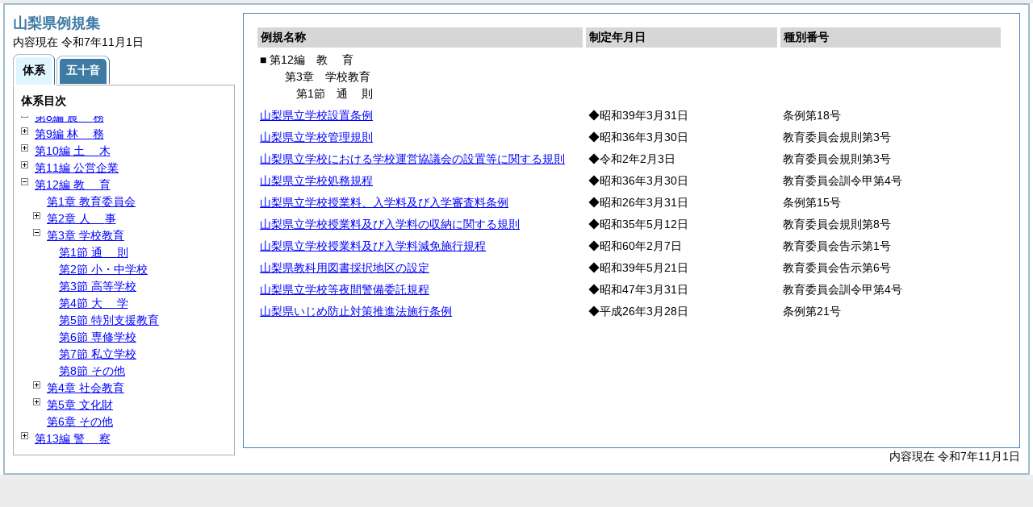

--- FILE ---
content_type: text/html; charset=none
request_url: http://www.pref.yamanashi.jp/somu/shigaku/reiki/reiki_taikei/r_taikei_13_03_01.html
body_size: 39431
content:
<?xml version="1.0" encoding="UTF-8"?>
<!DOCTYPE html PUBLIC "-//W3C//DTD XHTML 1.0 Transitional//EN" "http://www.w3.org/TR/xhtml1/DTD/xhtml1-transitional.dtd">
<html xmlns="http://www.w3.org/1999/xhtml" xml:lang="ja" lang="ja" dir="ltr">
<head>
<meta http-equiv="Content-Type" content="text/html; charset=UTF-8" />
<meta http-equiv="Content-Language" content="ja" />
<meta http-equiv="Content-Style-Type" content="text/css" />
<meta http-equiv="Content-Script-Type" content="text/javascript" />
<meta name="ROBOTS" content="NOARCHIVE" />
<title>Reiki-Base ã‚¤ãƒ³ã‚¿ãƒ¼ãƒãƒƒãƒˆç‰ˆã€€ä½“ç³»ç›®æ¬¡æ¤œç´¢</title>
<meta name="author" content="æ ªå¼ä¼šç¤¾ãŽã‚‡ã†ã›ã„" />
<meta name="copyright" content="(C) GYOSEI Corporation." />
<link rel="stylesheet" type="text/css" href="../css/reset.css" />
<link rel="stylesheet" type="text/css" href="../css/base.css" />
<link rel="stylesheet" type="text/css" href="../css/layout-master.css" />
<link rel="stylesheet" type="text/css" href="../css/module01.css" />
<link rel="stylesheet" type="text/css" href="../css/layout-master_htmlcreate.css" />
<script type="text/javascript" src="../js/webkit.scrollabletable_ie8.js" charset="UTF-8"></script>
<script type="text/javascript" src="../js/jquery.js" charset="UTF-8"></script>
<script type="text/javascript" src="../js/jquery-dimensions.js" charset="UTF-8"></script>
<script type="text/javascript" src="../js/jquery-tooltip.js" charset="UTF-8"></script>
<script type="text/javascript" src="../js/jquery.scrollTo-min.js" charset="UTF-8"></script>
<script type="text/javascript" src="../js/yuga.js" charset="UTF-8"></script>
<script type="text/javascript" src="../js/htmlcreate_taikei_init.js" charset="UTF-8"></script>
<script type="text/javascript" src="../js/ipad.js" charset="UTF-8"></script>
<script type="text/javascript">
iPadLoadStyle("../css/ipad.css");
</script>
<link rel="index contents" href="../reiki_menu.html" title="ãƒ¡ã‚¤ãƒ³ãƒ¡ãƒ‹ãƒ¥ãƒ¼" /><!-- ã€+æ³¨+ã€‘hrefå±žæ€§ã¸ã¯ãƒ¡ã‚¤ãƒ³ãƒ¡ãƒ‹ãƒ¥ãƒ¼ã¸ã®ãƒ‘ã‚¹ã‚’è¨˜è¿° -->
</head>

<body id="gyosei_reikibase" class="internet">
<div id="wrapper">

<div id="container-area">
<div id="container">
<div id="container-inner" class="clearfix">

<div class="section-lv1" id="primary"><div id="primaryInner">
<table class="scrollableA01" id="scrollable01">
<col width="44%" />
<col width="26%" />
<col width="30%" />
<thead>
<tr class="table-headings">
<th>ä¾‹è¦åç§°</th>
<th>åˆ¶å®šå¹´æœˆæ—¥</th>
<th>ç¨®åˆ¥ç•ªå·</th>
</tr>
</thead>
<tbody>
<!--ã€€ã“ã“ã«ä¾‹è¦ãƒªã‚¹ãƒˆã‚’å…¥ã‚Œã‚‹ -->
<tr>
<td class="indent-list01"><ul><li>â–  ç¬¬12ç·¨ã€€<span class="tk-space">æ•™</span>è‚²
<ul><li>ç¬¬3ç« ã€€å­¦æ ¡æ•™è‚²
<ul><li>ç¬¬1ç¯€ã€€<span class="tk-space">é€š</span>å‰‡
</li></ul></li></ul></li></ul></td>
<td>&nbsp;</td>
<td>&nbsp;</td>
</tr>
<tr>
<td><a href="../reiki_honbun/a500RG00000570.html" onclick="window.open('../reiki_honbun/a500RG00000570.html');return false;">å±±æ¢¨çœŒç«‹å­¦æ ¡è¨­ç½®æ¡ä¾‹</a></td>
<td>â—†æ˜­å’Œ39å¹´3æœˆ31æ—¥</td>
<td>æ¡ä¾‹ç¬¬18å·</td>
</tr>
<tr>
<td><a href="../reiki_honbun/a500RG00000571.html" onclick="window.open('../reiki_honbun/a500RG00000571.html');return false;">å±±æ¢¨çœŒç«‹å­¦æ ¡ç®¡ç†è¦å‰‡</a></td>
<td>â—†æ˜­å’Œ36å¹´3æœˆ30æ—¥</td>
<td>æ•™è‚²å§”å“¡ä¼šè¦å‰‡ç¬¬3å·</td>
</tr>
<tr>
<td><a href="../reiki_honbun/a500RG00001737.html" onclick="window.open('../reiki_honbun/a500RG00001737.html');return false;">å±±æ¢¨çœŒç«‹å­¦æ ¡ã«ãŠã‘ã‚‹å­¦æ ¡é‹å–¶å”è­°ä¼šã®è¨­ç½®ç­‰ã«é–¢ã™ã‚‹è¦å‰‡</a></td>
<td>â—†ä»¤å’Œ2å¹´2æœˆ3æ—¥</td>
<td>æ•™è‚²å§”å“¡ä¼šè¦å‰‡ç¬¬3å·</td>
</tr>
<tr>
<td><a href="../reiki_honbun/a500RG00000572.html" onclick="window.open('../reiki_honbun/a500RG00000572.html');return false;">å±±æ¢¨çœŒç«‹å­¦æ ¡å‡¦å‹™è¦ç¨‹</a></td>
<td>â—†æ˜­å’Œ36å¹´3æœˆ30æ—¥</td>
<td>æ•™è‚²å§”å“¡ä¼šè¨“ä»¤ç”²ç¬¬4å·</td>
</tr>
<tr>
<td><a href="../reiki_honbun/a500RG00000573.html" onclick="window.open('../reiki_honbun/a500RG00000573.html');return false;">å±±æ¢¨çœŒç«‹å­¦æ ¡æŽˆæ¥­æ–™ã€å…¥å­¦æ–™åŠã³å…¥å­¦å¯©æŸ»æ–™æ¡ä¾‹</a></td>
<td>â—†æ˜­å’Œ26å¹´3æœˆ31æ—¥</td>
<td>æ¡ä¾‹ç¬¬15å·</td>
</tr>
<tr>
<td><a href="../reiki_honbun/a500RG00000986.html" onclick="window.open('../reiki_honbun/a500RG00000986.html');return false;">å±±æ¢¨çœŒç«‹å­¦æ ¡æŽˆæ¥­æ–™åŠã³å…¥å­¦æ–™ã®åŽç´ã«é–¢ã™ã‚‹è¦å‰‡</a></td>
<td>â—†æ˜­å’Œ35å¹´5æœˆ12æ—¥</td>
<td>æ•™è‚²å§”å“¡ä¼šè¦å‰‡ç¬¬8å·</td>
</tr>
<tr>
<td><a href="../reiki_honbun/a500RG00000574.html" onclick="window.open('../reiki_honbun/a500RG00000574.html');return false;">å±±æ¢¨çœŒç«‹å­¦æ ¡æŽˆæ¥­æ–™åŠã³å…¥å­¦æ–™æ¸›å…æ–½è¡Œè¦ç¨‹</a></td>
<td>â—†æ˜­å’Œ60å¹´2æœˆ7æ—¥</td>
<td>æ•™è‚²å§”å“¡ä¼šå‘Šç¤ºç¬¬1å·</td>
</tr>
<tr>
<td><a href="../reiki_honbun/a500RG00000575.html" onclick="window.open('../reiki_honbun/a500RG00000575.html');return false;">å±±æ¢¨çœŒæ•™ç§‘ç”¨å›³æ›¸æŽ¡æŠžåœ°åŒºã®è¨­å®š</a></td>
<td>â—†æ˜­å’Œ39å¹´5æœˆ21æ—¥</td>
<td>æ•™è‚²å§”å“¡ä¼šå‘Šç¤ºç¬¬6å·</td>
</tr>
<tr>
<td><a href="../reiki_honbun/a500RG00000576.html" onclick="window.open('../reiki_honbun/a500RG00000576.html');return false;">å±±æ¢¨çœŒç«‹å­¦æ ¡ç­‰å¤œé–“è­¦å‚™å§”è¨—è¦ç¨‹</a></td>
<td>â—†æ˜­å’Œ47å¹´3æœˆ31æ—¥</td>
<td>æ•™è‚²å§”å“¡ä¼šè¨“ä»¤ç”²ç¬¬4å·</td>
</tr>
<tr>
<td><a href="../reiki_honbun/a500RG00001575.html" onclick="window.open('../reiki_honbun/a500RG00001575.html');return false;">å±±æ¢¨çœŒã„ã˜ã‚é˜²æ­¢å¯¾ç­–æŽ¨é€²æ³•æ–½è¡Œæ¡ä¾‹</a></td>
<td>â—†å¹³æˆ26å¹´3æœˆ28æ—¥</td>
<td>æ¡ä¾‹ç¬¬21å·</td>
</tr>

</tbody>
</table>
<!-- /.section-lv1 --></div>
<p class="provinces">å†…å®¹ç¾åœ¨ ä»¤å’Œ7å¹´11æœˆ1æ—¥</p>
</div>
<!-- /#container-inner --></div>
<!-- /#container --></div>
<!-- /#container-area --></div>

<div id="secondary">
<h2 id="goodsname" class="heading-lv2A">å±±æ¢¨çœŒä¾‹è¦é›†</h2>
<p>å†…å®¹ç¾åœ¨ ä»¤å’Œ7å¹´11æœˆ1æ—¥&nbsp;&nbsp;&nbsp;</p>
<ul class="tab-nav-noscript mt04">
<li><a href="javascript:void(0);" class="active"><span>ä½“ç³»</span></a></li>
<li><a href="../reiki_kana/kana_default.html"><span>äº”åéŸ³</span></a></li>
</ul>
<div id="tab_taikei" class="tab-body">
<dl>
<dt><em>ä½“ç³»ç›®æ¬¡</em></dt>
<dd class="mt04">
<ul id="navigation" class="treeview mt08 height430">
<!--ã€€ã“ã“ã«ä½“ç³»ç›®æ¬¡ã‚’å…¥ã‚Œã‚‹ -->
<li><span class="close">&nbsp;</span><a href="r_taikei_01.html" id="r_taikei_01">ç¬¬1ç·¨ <span class="tk-space">ç·</span>è¦</a>
<ul class="none">
 <li><span class="close">&nbsp;</span><a href="r_taikei_01_01.html" id="r_taikei_01_01">ç¬¬1ç«  <span class="tk-space">çµ„</span>ç¹”</a>
 <ul class="none">
   <li><span class="noicon">&nbsp;</span><a href="r_taikei_01_01_01.html" id="r_taikei_01_01_01">ç¬¬1ç¯€ <span class="tk-space">è­°</span>ä¼š</a></li>
   <li><span class="noicon">&nbsp;</span><a href="r_taikei_01_01_02.html" id="r_taikei_01_01_02">ç¬¬2ç¯€ çŸ¥äº‹éƒ¨å±€</a></li>
   <li><span class="noicon">&nbsp;</span><a href="r_taikei_01_01_03.html" id="r_taikei_01_01_03">ç¬¬3ç¯€ ç›£æŸ»å§”å“¡</a></li>
   <li><span class="noicon">&nbsp;</span><a href="r_taikei_01_01_04.html" id="r_taikei_01_01_04">ç¬¬4ç¯€ å¤–éƒ¨ç›£æŸ»</a></li>
 </ul>
 </li>
 <li><span class="noicon">&nbsp;</span><a href="r_taikei_01_02.html" id="r_taikei_01_02">ç¬¬2ç«  è·å‹™æ¨©é™</a></li>
 <li><span class="noicon">&nbsp;</span><a href="r_taikei_01_03.html" id="r_taikei_01_03">ç¬¬3ç«  <span class="tk-space">æ–‡</span>æ›¸</a></li>
 <li><span class="noicon">&nbsp;</span><a href="r_taikei_01_04.html" id="r_taikei_01_04">ç¬¬4ç«  <span class="tk-space">çµ±</span>è¨ˆ</a></li>
 <li><span class="noicon">&nbsp;</span><a href="r_taikei_01_05.html" id="r_taikei_01_05">ç¬¬5ç«  ã»ã†è³ž</a></li>
 <li><span class="noicon">&nbsp;</span><a href="r_taikei_01_06.html" id="r_taikei_01_06">ç¬¬6ç«  å¸‚ç”ºæ‘</a></li>
 <li><span class="close">&nbsp;</span><a href="r_taikei_01_07.html" id="r_taikei_01_07">ç¬¬7ç«  æ¶ˆé˜²é˜²ç½</a>
 <ul class="none">
   <li><span class="noicon">&nbsp;</span><a href="r_taikei_01_07_01.html" id="r_taikei_01_07_01">ç¬¬1ç¯€ <span class="tk-space">æ¶ˆ</span>é˜²</a></li>
   <li><span class="noicon">&nbsp;</span><a href="r_taikei_01_07_02.html" id="r_taikei_01_07_02">ç¬¬2ç¯€ <span class="tk-space">é˜²</span>ç½</a></li>
 </ul>
 </li>
 <li><span class="noicon">&nbsp;</span><a href="r_taikei_01_08.html" id="r_taikei_01_08">ç¬¬7ç« ã®2 å›½æ°‘ä¿è­·</a></li>
 <li><span class="close">&nbsp;</span><a href="r_taikei_01_09.html" id="r_taikei_01_09">ç¬¬8ç«  <span class="tk-space">é¸</span>æŒ™</a>
 <ul class="none">
   <li><span class="noicon">&nbsp;</span><a href="r_taikei_01_09_01.html" id="r_taikei_01_09_01">ç¬¬1ç¯€ é¸æŒ™ç®¡ç†å§”å“¡ä¼š</a></li>
   <li><span class="noicon">&nbsp;</span><a href="r_taikei_01_09_02.html" id="r_taikei_01_09_02">ç¬¬2ç¯€ å…¬è·é¸æŒ™</a></li>
   <li><span class="noicon">&nbsp;</span><a href="r_taikei_01_09_03.html" id="r_taikei_01_09_03">ç¬¬3ç¯€ è£åˆ¤å®˜å›½æ°‘å¯©æŸ»</a></li>
   <li><span class="noicon">&nbsp;</span><a href="r_taikei_01_09_04.html" id="r_taikei_01_09_04">ç¬¬4ç¯€ æ”¿æ²»è³‡é‡‘</a></li>
   <li><span class="noicon">&nbsp;</span><a href="r_taikei_01_09_05.html" id="r_taikei_01_09_05">ç¬¬5ç¯€ ç›´æŽ¥è«‹æ±‚</a></li>
 </ul>
 </li>
 <li><span class="noicon">&nbsp;</span><a href="r_taikei_01_10.html" id="r_taikei_01_10">ç¬¬8ç« ã®2 è¡Œæ”¿æ‰‹ç¶š</a></li>
 <li><span class="noicon">&nbsp;</span><a href="r_taikei_01_11.html" id="r_taikei_01_11">ç¬¬8ç« ã®3 ç”·å¥³å…±åŒå‚ç”»ãƒ»å…±ç”Ÿç¤¾ä¼š</a></li>
 <li><span class="noicon">&nbsp;</span><a href="r_taikei_01_12.html" id="r_taikei_01_12">ç¬¬8ç« ã®4 å®‰å…¨ãƒ»å®‰å¿ƒãªã¾ã¡ã¥ãã‚Š</a></li>
 <li><span class="noicon">&nbsp;</span><a href="r_taikei_01_13.html" id="r_taikei_01_13">ç¬¬8ç« ã®5 æ–‡åŒ–èŠ¸è¡“æŒ¯èˆˆ</a></li>
 <li><span class="close">&nbsp;</span><a href="r_taikei_01_14.html" id="r_taikei_01_14">ç¬¬9ç«  ãã®ä»–</a>
 <ul class="none">
   <li><span class="noicon">&nbsp;</span><a href="r_taikei_01_14_01.html" id="r_taikei_01_14_01">ç¬¬1ç¯€ ä¸–ç•Œéºç”£</a></li>
   <li><span class="noicon">&nbsp;</span><a href="r_taikei_01_14_02.html" id="r_taikei_01_14_02">ç¬¬2ç¯€ ãã®ä»–</a></li>
 </ul>
 </li>
</ul>
</li>
<li><span class="close">&nbsp;</span><a href="r_taikei_02.html" id="r_taikei_02">ç¬¬2ç·¨ <span class="tk-space">äºº</span>äº‹</a>
<ul class="none">
 <li><span class="noicon">&nbsp;</span><a href="r_taikei_02_01.html" id="r_taikei_02_01">ç¬¬1ç«  <span class="tk-space">å®š</span>æ•°</a></li>
 <li><span class="noicon">&nbsp;</span><a href="r_taikei_02_02.html" id="r_taikei_02_02">ç¬¬2ç«  <span class="tk-space">ä»»</span>ç”¨</a></li>
 <li><span class="close">&nbsp;</span><a href="r_taikei_02_03.html" id="r_taikei_02_03">ç¬¬3ç«  <span class="tk-space">çµ¦</span>ä¸Ž</a>
 <ul class="none">
   <li><span class="noicon">&nbsp;</span><a href="r_taikei_02_03_01.html" id="r_taikei_02_03_01">ç¬¬1ç¯€ <span class="tk-space">é€š</span>å‰‡</a></li>
   <li><span class="noicon">&nbsp;</span><a href="r_taikei_02_03_02.html" id="r_taikei_02_03_02">ç¬¬2ç¯€ <span class="tk-space">æ‰‹</span>å½“</a></li>
   <li><span class="noicon">&nbsp;</span><a href="r_taikei_02_03_03.html" id="r_taikei_02_03_03">ç¬¬3ç¯€ <span class="tk-space">æ—…</span>è²»</a></li>
   <li><span class="noicon">&nbsp;</span><a href="r_taikei_02_03_04.html" id="r_taikei_02_03_04">ç¬¬4ç¯€ å ±é…¬åŠã³è²»ç”¨å¼å„Ÿ</a></li>
 </ul>
 </li>
 <li><span class="noicon">&nbsp;</span><a href="r_taikei_02_04.html" id="r_taikei_02_04">ç¬¬4ç«  <span class="tk-space">æ©</span>çµ¦</a></li>
 <li><span class="noicon">&nbsp;</span><a href="r_taikei_02_05.html" id="r_taikei_02_05">ç¬¬5ç«  å‹¤å‹™æ™‚é–“ç­‰</a></li>
 <li><span class="noicon">&nbsp;</span><a href="r_taikei_02_06.html" id="r_taikei_02_06">ç¬¬6ç«  åˆ†é™åŠã³æ‡²æˆ’</a></li>
 <li><span class="noicon">&nbsp;</span><a href="r_taikei_02_07.html" id="r_taikei_02_07">ç¬¬7ç«  <span class="tk-space">æœ</span>å‹™</a></li>
 <li><span class="noicon">&nbsp;</span><a href="r_taikei_02_08.html" id="r_taikei_02_08">ç¬¬8ç«  ç ”ä¿®ãƒ»å‹¤å‹™è©•å®š</a></li>
 <li><span class="close">&nbsp;</span><a href="r_taikei_02_09.html" id="r_taikei_02_09">ç¬¬9ç«  ç¦ç¥‰åŠã³åˆ©ç›Šã®ä¿è­·</a>
 <ul class="none">
   <li><span class="noicon">&nbsp;</span><a href="r_taikei_02_09_01.html" id="r_taikei_02_09_01">ç¬¬1ç¯€ <span class="tk-space">åŽš</span>ç”Ÿ</a></li>
   <li><span class="noicon">&nbsp;</span><a href="r_taikei_02_09_02.html" id="r_taikei_02_09_02">ç¬¬2ç¯€ <span class="tk-space">å…±</span>æ¸ˆ</a></li>
   <li><span class="noicon">&nbsp;</span><a href="r_taikei_02_09_03.html" id="r_taikei_02_09_03">ç¬¬3ç¯€ å…¬å‹™ç½å®³è£œå„Ÿ</a></li>
   <li><span class="noicon">&nbsp;</span><a href="r_taikei_02_09_04.html" id="r_taikei_02_09_04">ç¬¬4ç¯€ åˆ©ç›Šã®ä¿è­·</a></li>
 </ul>
 </li>
 <li><span class="noicon">&nbsp;</span><a href="r_taikei_02_10.html" id="r_taikei_02_10">ç¬¬10ç«  è·å“¡å›£ä½“</a></li>
 <li><span class="noicon">&nbsp;</span><a href="r_taikei_02_11.html" id="r_taikei_02_11">ç¬¬11ç«  äººäº‹å§”å“¡ä¼š</a></li>
</ul>
</li>
<li><span class="close">&nbsp;</span><a href="r_taikei_03.html" id="r_taikei_03">ç¬¬3ç·¨ <span class="tk-space">è²¡</span>å‹™</a>
<ul class="none">
 <li><span class="noicon">&nbsp;</span><a href="r_taikei_03_01.html" id="r_taikei_03_01">ç¬¬1ç«  <span class="tk-space">é€š</span>å‰‡</a></li>
 <li><span class="noicon">&nbsp;</span><a href="r_taikei_03_02.html" id="r_taikei_03_02">ç¬¬2ç«  <span class="tk-space">äºˆ</span>ç®—</a></li>
 <li><span class="close">&nbsp;</span><a href="r_taikei_03_03.html" id="r_taikei_03_03">ç¬¬3ç«  ä½¿ç”¨æ–™ãƒ»æ‰‹æ•°æ–™ç­‰</a>
 <ul class="none">
   <li><span class="noicon">&nbsp;</span><a href="r_taikei_03_03_01.html" id="r_taikei_03_03_01">ç¬¬1ç¯€ ä½¿ç”¨æ–™</a></li>
   <li><span class="noicon">&nbsp;</span><a href="r_taikei_03_03_02.html" id="r_taikei_03_03_02">ç¬¬2ç¯€ æ‰‹æ•°æ–™</a></li>
   <li><span class="noicon">&nbsp;</span><a href="r_taikei_03_03_03.html" id="r_taikei_03_03_03">ç¬¬3ç¯€ è² æ‹…é‡‘ã€åˆ†æ‹…é‡‘</a></li>
   <li><span class="noicon">&nbsp;</span><a href="r_taikei_03_03_04.html" id="r_taikei_03_03_04">ç¬¬4ç¯€ åŽå…¥è¨¼ç´™</a></li>
   <li><span class="noicon">&nbsp;</span><a href="r_taikei_03_03_05.html" id="r_taikei_03_03_05">ç¬¬5ç¯€ ç£ä¿ƒã€æ»žç´å‡¦åˆ†</a></li>
   <li><span class="noicon">&nbsp;</span><a href="r_taikei_03_03_06.html" id="r_taikei_03_03_06">ç¬¬6ç¯€ å½“ã›ã‚“é‡‘ä»˜è¨¼ç¥¨</a></li>
 </ul>
 </li>
 <li><span class="noicon">&nbsp;</span><a href="r_taikei_03_04.html" id="r_taikei_03_04">ç¬¬4ç«  è£œåŠ©é‡‘</a></li>
 <li><span class="noicon">&nbsp;</span><a href="r_taikei_03_05.html" id="r_taikei_03_05">ç¬¬5ç«  <span class="tk-space">å¥‘</span>ç´„</a></li>
 <li><span class="noicon">&nbsp;</span><a href="r_taikei_03_06.html" id="r_taikei_03_06">ç¬¬6ç«  ç¾é‡‘åŠã³æœ‰ä¾¡è¨¼åˆ¸</a></li>
 <li><span class="close">&nbsp;</span><a href="r_taikei_03_07.html" id="r_taikei_03_07">ç¬¬7ç«  <span class="tk-space">è²¡</span>ç”£</a>
 <ul class="none">
   <li><span class="noicon">&nbsp;</span><a href="r_taikei_03_07_01.html" id="r_taikei_03_07_01">ç¬¬1ç¯€ <span class="tk-space">é€š</span>å‰‡</a></li>
   <li><span class="noicon">&nbsp;</span><a href="r_taikei_03_07_02.html" id="r_taikei_03_07_02">ç¬¬2ç¯€ åœŸåœ°å»ºç‰©</a></li>
   <li><span class="noicon">&nbsp;</span><a href="r_taikei_03_07_03.html" id="r_taikei_03_07_03">ç¬¬3ç¯€ æ©è³œçœŒæœ‰è²¡ç”£</a></li>
   <li><span class="noicon">&nbsp;</span><a href="r_taikei_03_07_04.html" id="r_taikei_03_07_04">ç¬¬4ç¯€ <span class="tk-space">ç‰©</span>å“</a></li>
   <li><span class="noicon">&nbsp;</span><a href="r_taikei_03_07_05.html" id="r_taikei_03_07_05">ç¬¬5ç¯€ <span class="tk-space">åŸº</span>é‡‘</a></li>
 </ul>
 </li>
 <li><span class="noicon">&nbsp;</span><a href="r_taikei_03_08.html" id="r_taikei_03_08">ç¬¬8ç«  è²¡ç”£çŠ¶æ³ã®å…¬è¡¨</a></li>
</ul>
</li>
<li><span class="noicon">&nbsp;</span><a href="r_taikei_04.html" id="r_taikei_04">ç¬¬4ç·¨ <span class="tk-space">ç¨Ž</span>å‹™</a></li>
<li><span class="close">&nbsp;</span><a href="r_taikei_05.html" id="r_taikei_05">ç¬¬5ç·¨ <span class="tk-space">æ°‘</span>ç”Ÿ</a>
<ul class="none">
 <li><span class="close">&nbsp;</span><a href="r_taikei_05_01.html" id="r_taikei_05_01">ç¬¬1ç«  ç¤¾ä¼šç¦ç¥‰</a>
 <ul class="none">
   <li><span class="noicon">&nbsp;</span><a href="r_taikei_05_01_01.html" id="r_taikei_05_01_01">ç¬¬1ç¯€ <span class="tk-space">é€š</span>å‰‡</a></li>
   <li><span class="noicon">&nbsp;</span><a href="r_taikei_05_01_02.html" id="r_taikei_05_01_02">ç¬¬2ç¯€ ç”Ÿæ´»ä¿è­·</a></li>
   <li><span class="noicon">&nbsp;</span><a href="r_taikei_05_01_03.html" id="r_taikei_05_01_03">ç¬¬3ç¯€ éšœå®³è€…ç¦ç¥‰</a></li>
   <li><span class="noicon">&nbsp;</span><a href="r_taikei_05_01_04.html" id="r_taikei_05_01_04">ç¬¬4ç¯€ å©¦äººä¿è­·</a></li>
   <li><span class="noicon">&nbsp;</span><a href="r_taikei_05_01_05.html" id="r_taikei_05_01_05">ç¬¬5ç¯€ è€äººç¦ç¥‰</a></li>
   <li><span class="noicon">&nbsp;</span><a href="r_taikei_05_01_06.html" id="r_taikei_05_01_06">ç¬¬6ç¯€ å…¬ç›Šè³ªå±‹</a></li>
   <li><span class="noicon">&nbsp;</span><a href="r_taikei_05_01_07.html" id="r_taikei_05_01_07">ç¬¬7ç¯€ æ¶ˆè²»ç”Ÿæ´»å”åŒçµ„åˆ</a></li>
   <li><span class="noicon">&nbsp;</span><a href="r_taikei_05_01_08.html" id="r_taikei_05_01_08">ç¬¬8ç¯€ è¡Œæ—…ç—…äººç­‰</a></li>
 </ul>
 </li>
 <li><span class="close">&nbsp;</span><a href="r_taikei_05_02.html" id="r_taikei_05_02">ç¬¬2ç«  å…ç«¥ç¦ç¥‰</a>
 <ul class="none">
   <li><span class="noicon">&nbsp;</span><a href="r_taikei_05_02_01.html" id="r_taikei_05_02_01">ç¬¬1ç¯€ <span class="tk-space">é€š</span>å‰‡</a></li>
   <li><span class="noicon">&nbsp;</span><a href="r_taikei_05_02_02.html" id="r_taikei_05_02_02">ç¬¬2ç¯€ ä¿è‚²å£«</a></li>
   <li><span class="noicon">&nbsp;</span><a href="r_taikei_05_02_03.html" id="r_taikei_05_02_03">ç¬¬3ç¯€ æ¯å­åŠã³çˆ¶å­ç¦ç¥‰</a></li>
   <li><span class="noicon">&nbsp;</span><a href="r_taikei_05_02_04.html" id="r_taikei_05_02_04">ç¬¬4ç¯€ ä¿è­·è‚²æˆ</a></li>
   <li><span class="noicon">&nbsp;</span><a href="r_taikei_05_02_05.html" id="r_taikei_05_02_05">ç¬¬5ç¯€ çŸ¥çš„éšœå®³è€…ç¦ç¥‰</a></li>
 </ul>
 </li>
 <li><span class="noicon">&nbsp;</span><a href="r_taikei_05_03.html" id="r_taikei_05_03">ç¬¬3ç«  ä»‹è­·ä¿é™º</a></li>
 <li><span class="noicon">&nbsp;</span><a href="r_taikei_05_04.html" id="r_taikei_05_04">ç¬¬4ç«  ç¤¾ä¼šä¿é™º</a></li>
</ul>
</li>
<li><span class="close">&nbsp;</span><a href="r_taikei_06.html" id="r_taikei_06">ç¬¬6ç·¨ <span class="tk-space">è¡›</span>ç”Ÿ</a>
<ul class="none">
 <li><span class="close">&nbsp;</span><a href="r_taikei_06_01.html" id="r_taikei_06_01">ç¬¬1ç«  <span class="tk-space">åŒ»</span>å‹™</a>
 <ul class="none">
   <li><span class="noicon">&nbsp;</span><a href="r_taikei_06_01_01.html" id="r_taikei_06_01_01">ç¬¬1ç¯€ <span class="tk-space">åŒ»</span>äº‹</a></li>
   <li><span class="noicon">&nbsp;</span><a href="r_taikei_06_01_02.html" id="r_taikei_06_01_02">ç¬¬2ç¯€ ä¿å¥å¸«ã€åŠ©ç”£å¸«åŠã³çœ‹è­·å¸«</a></li>
   <li><span class="noicon">&nbsp;</span><a href="r_taikei_06_01_03.html" id="r_taikei_06_01_03">ç¬¬3ç¯€ ã‚ã‚“æ‘©å¸«ã€ã¯ã‚Šå¸«ã€ãã‚†ã†å¸«ã€æŸ”é“æ•´å¾©å¸«</a></li>
   <li><span class="noicon">&nbsp;</span><a href="r_taikei_06_01_04.html" id="r_taikei_06_01_04">ç¬¬4ç¯€ <span class="tk-space">æ¸©</span>æ³‰</a></li>
   <li><span class="noicon">&nbsp;</span><a href="r_taikei_06_01_05.html" id="r_taikei_06_01_05">ç¬¬5ç¯€ åŒ»ç™‚æ–½è¨­</a></li>
   <li><span class="noicon">&nbsp;</span><a href="r_taikei_06_01_06.html" id="r_taikei_06_01_06">ç¬¬6ç¯€ ç²¾ç¥žè¡›ç”Ÿ</a></li>
 </ul>
 </li>
 <li><span class="noicon">&nbsp;</span><a href="r_taikei_06_02.html" id="r_taikei_06_02">ç¬¬2ç«  <span class="tk-space">è–¬</span>äº‹</a></li>
 <li><span class="close">&nbsp;</span><a href="r_taikei_06_03.html" id="r_taikei_06_03">ç¬¬3ç«  <span class="tk-space">ä¿</span>å¥</a>
 <ul class="none">
   <li><span class="noicon">&nbsp;</span><a href="r_taikei_06_03_01.html" id="r_taikei_06_03_01">ç¬¬1ç¯€ <span class="tk-space">é€š</span>å‰‡</a></li>
   <li><span class="noicon">&nbsp;</span><a href="r_taikei_06_03_02.html" id="r_taikei_06_03_02">ç¬¬2ç¯€ æ „é¤Šå£«ãƒ»æ „é¤Šæ”¹å–„</a></li>
   <li><span class="noicon">&nbsp;</span><a href="r_taikei_06_03_03.html" id="r_taikei_06_03_03">ç¬¬3ç¯€ èª¿ç†å¸«ãƒ»è£½è“è¡›ç”Ÿå¸«</a></li>
   <li><span class="noicon">&nbsp;</span><a href="r_taikei_06_03_04.html" id="r_taikei_06_03_04">ç¬¬4ç¯€ é£Ÿå“è¡›ç”Ÿ</a></li>
 </ul>
 </li>
 <li><span class="close">&nbsp;</span><a href="r_taikei_06_04.html" id="r_taikei_06_04">ç¬¬4ç«  ç’°å¢ƒè¡›ç”Ÿ</a>
 <ul class="none">
   <li><span class="noicon">&nbsp;</span><a href="r_taikei_06_04_01.html" id="r_taikei_06_04_01">ç¬¬1ç¯€ <span class="tk-space">é€š</span>å‰‡</a></li>
   <li><span class="noicon">&nbsp;</span><a href="r_taikei_06_04_02.html" id="r_taikei_06_04_02">ç¬¬2ç¯€ å–¶æ¥­ç­‰è¦åˆ¶</a></li>
   <li><span class="noicon">&nbsp;</span><a href="r_taikei_06_04_03.html" id="r_taikei_06_04_03">ç¬¬3ç¯€ å‹•ç‰©ã®ç®¡ç†</a></li>
   <li><span class="noicon">&nbsp;</span><a href="r_taikei_06_04_04.html" id="r_taikei_06_04_04">ç¬¬4ç¯€ ã¨ç•œå ´ãƒ»åŒ–è£½å ´</a></li>
   <li><span class="noicon">&nbsp;</span><a href="r_taikei_06_04_05.html" id="r_taikei_06_04_05">ç¬¬5ç¯€ å¢“åœ°åŸ‹è‘¬</a></li>
 </ul>
 </li>
 <li><span class="close">&nbsp;</span><a href="r_taikei_06_05.html" id="r_taikei_06_05">ç¬¬5ç«  äºˆé˜²è¡›ç”Ÿ</a>
 <ul class="none">
   <li><span class="noicon">&nbsp;</span><a href="r_taikei_06_05_01.html" id="r_taikei_06_05_01">ç¬¬1ç¯€ ä¼æŸ“ç—…äºˆé˜²</a></li>
   <li><span class="noicon">&nbsp;</span><a href="r_taikei_06_05_02.html" id="r_taikei_06_05_02">ç¬¬2ç¯€ çµæ ¸äºˆé˜²</a></li>
   <li><span class="noicon">&nbsp;</span><a href="r_taikei_06_05_03.html" id="r_taikei_06_05_03">ç¬¬3ç¯€ æ€§ç—…äºˆé˜²</a></li>
   <li><span class="noicon">&nbsp;</span><a href="r_taikei_06_05_04.html" id="r_taikei_06_05_04">ç¬¬4ç¯€ å¯„ç”Ÿè™«äºˆé˜²</a></li>
 </ul>
 </li>
</ul>
</li>
<li><span class="close">&nbsp;</span><a href="r_taikei_07.html" id="r_taikei_07">ç¬¬6ç·¨ã®2 <span class="tk-space">ç’°</span>å¢ƒ</a>
<ul class="none">
 <li><span class="noicon">&nbsp;</span><a href="r_taikei_07_01.html" id="r_taikei_07_01">ç¬¬1ç«  <span class="tk-space">é€š</span>å‰‡</a></li>
 <li><span class="noicon">&nbsp;</span><a href="r_taikei_07_02.html" id="r_taikei_07_02">ç¬¬2ç«  ç”Ÿæ´»ç’°å¢ƒ</a></li>
 <li><span class="noicon">&nbsp;</span><a href="r_taikei_07_03.html" id="r_taikei_07_03">ç¬¬3ç«  è‡ªç„¶ç’°å¢ƒ</a></li>
 <li><span class="noicon">&nbsp;</span><a href="r_taikei_07_04.html" id="r_taikei_07_04">ç¬¬4ç«  å»ƒæ£„ç‰©</a></li>
</ul>
</li>
<li><span class="close">&nbsp;</span><a href="r_taikei_08.html" id="r_taikei_08">ç¬¬7ç·¨ å•†å·¥åŠ´åƒ</a>
<ul class="none">
 <li><span class="close">&nbsp;</span><a href="r_taikei_08_01.html" id="r_taikei_08_01">ç¬¬1ç«  <span class="tk-space">å•†</span>å·¥</a>
 <ul class="none">
   <li><span class="noicon">&nbsp;</span><a href="r_taikei_08_01_01.html" id="r_taikei_08_01_01">ç¬¬1ç¯€ å•†å·¥æŒ¯èˆˆ</a></li>
   <li><span class="noicon">&nbsp;</span><a href="r_taikei_08_01_02.html" id="r_taikei_08_01_02">ç¬¬2ç¯€ ç”£æ¥­æŠ€è¡“ã‚»ãƒ³ã‚¿ãƒ¼</a></li>
   <li><span class="noicon">&nbsp;</span><a href="r_taikei_08_01_03.html" id="r_taikei_08_01_03">ç¬¬3ç¯€ è£½å“æ¤œæŸ»</a></li>
   <li><span class="noicon">&nbsp;</span><a href="r_taikei_08_01_04.html" id="r_taikei_08_01_04">ç¬¬4ç¯€ <span class="tk-space">è¨ˆ</span>é‡</a></li>
 </ul>
 </li>
 <li><span class="noicon">&nbsp;</span><a href="r_taikei_08_02.html" id="r_taikei_08_02">ç¬¬2ç«  <span class="tk-space">è¦³</span>å…‰</a></li>
 <li><span class="close">&nbsp;</span><a href="r_taikei_08_03.html" id="r_taikei_08_03">ç¬¬3ç«  <span class="tk-space">åŠ´</span>åƒ</a>
 <ul class="none">
   <li><span class="noicon">&nbsp;</span><a href="r_taikei_08_03_01.html" id="r_taikei_08_03_01">ç¬¬1ç¯€ <span class="tk-space">åŠ´</span>æ”¿</a></li>
   <li><span class="noicon">&nbsp;</span><a href="r_taikei_08_03_02.html" id="r_taikei_08_03_02">ç¬¬2ç¯€ è·æ¥­è¨“ç·´</a></li>
   <li><span class="noicon">&nbsp;</span><a href="r_taikei_08_03_03.html" id="r_taikei_08_03_03">ç¬¬3ç¯€ è·æ¥­å®‰å®š</a></li>
 </ul>
 </li>
</ul>
</li>
<li><span class="close">&nbsp;</span><a href="r_taikei_09.html" id="r_taikei_09">ç¬¬8ç·¨ <span class="tk-space">è¾²</span>å‹™</a>
<ul class="none">
 <li><span class="close">&nbsp;</span><a href="r_taikei_09_01.html" id="r_taikei_09_01">ç¬¬1ç«  <span class="tk-space">è¾²</span>æ”¿</a>
 <ul class="none">
   <li><span class="noicon">&nbsp;</span><a href="r_taikei_09_01_01.html" id="r_taikei_09_01_01">ç¬¬1ç¯€ <span class="tk-space">é€š</span>å‰‡</a></li>
   <li><span class="noicon">&nbsp;</span><a href="r_taikei_09_01_02.html" id="r_taikei_09_01_02">ç¬¬2ç¯€ è¾²æ¥­æŒ¯èˆˆ</a></li>
   <li><span class="noicon">&nbsp;</span><a href="r_taikei_09_01_03.html" id="r_taikei_09_01_03">ç¬¬3ç¯€ è¾²æ¥­ç½å®³è£œå„Ÿ</a></li>
   <li><span class="noicon">&nbsp;</span><a href="r_taikei_09_01_04.html" id="r_taikei_09_01_04">ç¬¬4ç¯€ è¾²æ¥­å”åŒçµ„åˆ</a></li>
   <li><span class="noicon">&nbsp;</span><a href="r_taikei_09_01_05.html" id="r_taikei_09_01_05">ç¬¬5ç¯€ è¾²æ¥­å€‰åº«</a></li>
 </ul>
 </li>
 <li><span class="close">&nbsp;</span><a href="r_taikei_09_02.html" id="r_taikei_09_02">ç¬¬2ç«  æ”¹è‰¯æ™®åŠ</a>
 <ul class="none">
   <li><span class="noicon">&nbsp;</span><a href="r_taikei_09_02_01.html" id="r_taikei_09_02_01">ç¬¬1ç¯€ <span class="tk-space">é€š</span>å‰‡</a></li>
   <li><span class="noicon">&nbsp;</span><a href="r_taikei_09_02_02.html" id="r_taikei_09_02_02">ç¬¬2ç¯€ è©¦é¨“ãƒ»ç ”ç©¶æ©Ÿé–¢</a></li>
 </ul>
 </li>
 <li><span class="close">&nbsp;</span><a href="r_taikei_09_03.html" id="r_taikei_09_03">ç¬¬3ç«  åœ’èŠ¸è¾²ç”£</a>
 <ul class="none">
   <li><span class="noicon">&nbsp;</span><a href="r_taikei_09_03_01.html" id="r_taikei_09_03_01">ç¬¬1ç¯€ <span class="tk-space">ç¨®</span>è‹—</a></li>
   <li><span class="noicon">&nbsp;</span><a href="r_taikei_09_03_02.html" id="r_taikei_09_03_02">ç¬¬2ç¯€ è¾²ç”£ç‰©</a></li>
   <li><span class="noicon">&nbsp;</span><a href="r_taikei_09_03_03.html" id="r_taikei_09_03_03">ç¬¬3ç¯€ ç—…å®³è™«é˜²é™¤</a></li>
   <li><span class="noicon">&nbsp;</span><a href="r_taikei_09_03_04.html" id="r_taikei_09_03_04">ç¬¬4ç¯€ è‚¥é£¼æ–™</a></li>
   <li><span class="noicon">&nbsp;</span><a href="r_taikei_09_03_05.html" id="r_taikei_09_03_05">ç¬¬5ç¯€ è¾²æ¥­æ©Ÿæ¢°</a></li>
   <li><span class="noicon">&nbsp;</span><a href="r_taikei_09_03_06.html" id="r_taikei_09_03_06">ç¬¬6ç¯€ <span class="tk-space">é£Ÿ</span>ç³§</a></li>
   <li><span class="noicon">&nbsp;</span><a href="r_taikei_09_03_07.html" id="r_taikei_09_03_07">ç¬¬7ç¯€ å¸å£²å¸‚å ´</a></li>
 </ul>
 </li>
 <li><span class="close">&nbsp;</span><a href="r_taikei_09_04.html" id="r_taikei_09_04">ç¬¬4ç«  <span class="tk-space">ç•œ</span>ç”£</a>
 <ul class="none">
   <li><span class="noicon">&nbsp;</span><a href="r_taikei_09_04_01.html" id="r_taikei_09_04_01">ç¬¬1ç¯€ ç•œç”£æŒ¯èˆˆ</a></li>
   <li><span class="noicon">&nbsp;</span><a href="r_taikei_09_04_02.html" id="r_taikei_09_04_02">ç¬¬2ç¯€ æ”¹è‰¯å¢—æ®–</a></li>
   <li><span class="noicon">&nbsp;</span><a href="r_taikei_09_04_03.html" id="r_taikei_09_04_03">ç¬¬3ç¯€ å®¶ç•œè¡›ç”Ÿ</a></li>
   <li><span class="noicon">&nbsp;</span><a href="r_taikei_09_04_04.html" id="r_taikei_09_04_04">ç¬¬4ç¯€ <span class="tk-space">ç‰§</span>é‡Ž</a></li>
   <li><span class="noicon">&nbsp;</span><a href="r_taikei_09_04_05.html" id="r_taikei_09_04_05">ç¬¬5ç¯€ ç£åŒ»å¸«ãƒ»è£…è¹„å¸«</a></li>
 </ul>
 </li>
 <li><span class="noicon">&nbsp;</span><a href="r_taikei_09_05.html" id="r_taikei_09_05">ç¬¬5ç«  <span class="tk-space">èš•</span>ç³¸</a></li>
 <li><span class="close">&nbsp;</span><a href="r_taikei_09_06.html" id="r_taikei_09_06">ç¬¬6ç«  è¾²åœ°é–‹æ‹“</a>
 <ul class="none">
   <li><span class="noicon">&nbsp;</span><a href="r_taikei_09_06_01.html" id="r_taikei_09_06_01">ç¬¬1ç¯€ <span class="tk-space">é€š</span>å‰‡</a></li>
   <li><span class="noicon">&nbsp;</span><a href="r_taikei_09_06_02.html" id="r_taikei_09_06_02">ç¬¬2ç¯€ <span class="tk-space">é–‹</span>æ‹“</a></li>
 </ul>
 </li>
 <li><span class="noicon">&nbsp;</span><a href="r_taikei_09_07.html" id="r_taikei_09_07">ç¬¬7ç«  <span class="tk-space">è€•</span>åœ°</a></li>
 <li><span class="noicon">&nbsp;</span><a href="r_taikei_09_08.html" id="r_taikei_09_08">ç¬¬8ç«  <span class="tk-space">æ°´</span>ç”£</a></li>
</ul>
</li>
<li><span class="close">&nbsp;</span><a href="r_taikei_10.html" id="r_taikei_10">ç¬¬9ç·¨ <span class="tk-space">æž—</span>å‹™</a>
<ul class="none">
 <li><span class="close">&nbsp;</span><a href="r_taikei_10_01.html" id="r_taikei_10_01">ç¬¬1ç«  <span class="tk-space">æž—</span>æ”¿</a>
 <ul class="none">
   <li><span class="noicon">&nbsp;</span><a href="r_taikei_10_01_01.html" id="r_taikei_10_01_01">ç¬¬1ç¯€ <span class="tk-space">é€š</span>å‰‡</a></li>
   <li><span class="noicon">&nbsp;</span><a href="r_taikei_10_01_02.html" id="r_taikei_10_01_02">ç¬¬2ç¯€ é³¥ç£ä¿è­·ãƒ»ç‹©çŒŸ</a></li>
 </ul>
 </li>
 <li><span class="noicon">&nbsp;</span><a href="r_taikei_10_02.html" id="r_taikei_10_02">ç¬¬2ç«  æ£®æž—è¨ˆç”»</a></li>
 <li><span class="close">&nbsp;</span><a href="r_taikei_10_03.html" id="r_taikei_10_03">ç¬¬3ç«  <span class="tk-space">æŒ‡</span>å°Ž</a>
 <ul class="none">
   <li><span class="noicon">&nbsp;</span><a href="r_taikei_10_03_01.html" id="r_taikei_10_03_01">ç¬¬1ç¯€ <span class="tk-space">é€š</span>å‰‡</a></li>
   <li><span class="noicon">&nbsp;</span><a href="r_taikei_10_03_02.html" id="r_taikei_10_03_02">ç¬¬2ç¯€ æž—ç”£ç‰©</a></li>
   <li><span class="noicon">&nbsp;</span><a href="r_taikei_10_03_03.html" id="r_taikei_10_03_03">ç¬¬3ç¯€ æ£®æž—ä¿è­·</a></li>
   <li><span class="noicon">&nbsp;</span><a href="r_taikei_10_03_04.html" id="r_taikei_10_03_04">ç¬¬4ç¯€ é–‹ç™ºç­‰</a></li>
 </ul>
 </li>
 <li><span class="noicon">&nbsp;</span><a href="r_taikei_10_04.html" id="r_taikei_10_04">ç¬¬4ç«  çœŒæœ‰æž—</a></li>
</ul>
</li>
<li><span class="close">&nbsp;</span><a href="r_taikei_11.html" id="r_taikei_11">ç¬¬10ç·¨ <span class="tk-space">åœŸ</span>æœ¨</a>
<ul class="none">
 <li><span class="noicon">&nbsp;</span><a href="r_taikei_11_01.html" id="r_taikei_11_01">ç¬¬1ç«  <span class="tk-space">ç›£</span>ç†</a></li>
 <li><span class="noicon">&nbsp;</span><a href="r_taikei_11_02.html" id="r_taikei_11_02">ç¬¬2ç«  <span class="tk-space">å·¥</span>äº‹</a></li>
 <li><span class="noicon">&nbsp;</span><a href="r_taikei_11_03.html" id="r_taikei_11_03">ç¬¬3ç«  <span class="tk-space">é“</span>è·¯</a></li>
 <li><span class="close">&nbsp;</span><a href="r_taikei_11_04.html" id="r_taikei_11_04">ç¬¬4ç«  <span class="tk-space">æ²³</span>å·</a>
 <ul class="none">
   <li><span class="noicon">&nbsp;</span><a href="r_taikei_11_04_01.html" id="r_taikei_11_04_01">ç¬¬1ç¯€ <span class="tk-space">é€š</span>å‰‡</a></li>
   <li><span class="noicon">&nbsp;</span><a href="r_taikei_11_04_02.html" id="r_taikei_11_04_02">ç¬¬2ç¯€ <span class="tk-space">æ°´</span>é˜²</a></li>
 </ul>
 </li>
 <li><span class="noicon">&nbsp;</span><a href="r_taikei_11_05.html" id="r_taikei_11_05">ç¬¬5ç«  <span class="tk-space">ç ‚</span>é˜²</a></li>
 <li><span class="close">&nbsp;</span><a href="r_taikei_11_06.html" id="r_taikei_11_06">ç¬¬6ç«  <span class="tk-space">è¨ˆ</span>ç”»</a>
 <ul class="none">
   <li><span class="noicon">&nbsp;</span><a href="r_taikei_11_06_01.html" id="r_taikei_11_06_01">ç¬¬1ç¯€ éƒ½å¸‚è¨ˆç”»</a></li>
   <li><span class="noicon">&nbsp;</span><a href="r_taikei_11_06_02.html" id="r_taikei_11_06_02">ç¬¬2ç¯€ éƒ½å¸‚å…¬åœ’</a></li>
   <li><span class="noicon">&nbsp;</span><a href="r_taikei_11_06_03.html" id="r_taikei_11_06_03">ç¬¬3ç¯€ é¢¨è‡´åœ°åŒº</a></li>
   <li><span class="noicon">&nbsp;</span><a href="r_taikei_11_06_04.html" id="r_taikei_11_06_04">ç¬¬4ç¯€ å±‹å¤–åºƒå‘Šç‰©</a></li>
   <li><span class="noicon">&nbsp;</span><a href="r_taikei_11_06_05.html" id="r_taikei_11_06_05">ç¬¬5ç¯€ ä¸‹æ°´é“</a></li>
 </ul>
 </li>
 <li><span class="close">&nbsp;</span><a href="r_taikei_11_07.html" id="r_taikei_11_07">ç¬¬7ç«  <span class="tk-space">å»º</span>ç¯‰</a>
 <ul class="none">
   <li><span class="noicon">&nbsp;</span><a href="r_taikei_11_07_01.html" id="r_taikei_11_07_01">ç¬¬1ç¯€ <span class="tk-space">é€š</span>å‰‡</a></li>
   <li><span class="noicon">&nbsp;</span><a href="r_taikei_11_07_02.html" id="r_taikei_11_07_02">ç¬¬2ç¯€ å»ºç¯‰å£«</a></li>
 </ul>
 </li>
 <li><span class="close">&nbsp;</span><a href="r_taikei_11_08.html" id="r_taikei_11_08">ç¬¬8ç«  <span class="tk-space">ä½</span>å®…</a>
 <ul class="none">
   <li><span class="noicon">&nbsp;</span><a href="r_taikei_11_08_01.html" id="r_taikei_11_08_01">ç¬¬1ç¯€ <span class="tk-space">é€š</span>å‰‡</a></li>
   <li><span class="noicon">&nbsp;</span><a href="r_taikei_11_08_02.html" id="r_taikei_11_08_02">ç¬¬2ç¯€ å®…åœ°å»ºç‰©å–å¼•æ¥­</a></li>
 </ul>
 </li>
 <li><span class="noicon">&nbsp;</span><a href="r_taikei_11_09.html" id="r_taikei_11_09">ç¬¬9ç«  åœŸåœ°åˆ©ç”¨</a></li>
 <li><span class="noicon">&nbsp;</span><a href="r_taikei_11_10.html" id="r_taikei_11_10">ç¬¬10ç«  ãã®ä»–</a></li>
</ul>
</li>
<li><span class="close">&nbsp;</span><a href="r_taikei_12.html" id="r_taikei_12">ç¬¬11ç·¨ å…¬å–¶ä¼æ¥­</a>
<ul class="none">
 <li><span class="close">&nbsp;</span><a href="r_taikei_12_01.html" id="r_taikei_12_01">ç¬¬1ç«  <span class="tk-space">é€š</span>å‰‡</a>
 <ul class="none">
   <li><span class="noicon">&nbsp;</span><a href="r_taikei_12_01_01.html" id="r_taikei_12_01_01">ç¬¬1ç¯€ çµ„ç¹”ãƒ»å‡¦å‹™</a></li>
   <li><span class="noicon">&nbsp;</span><a href="r_taikei_12_01_02.html" id="r_taikei_12_01_02">ç¬¬2ç¯€ <span class="tk-space">è·</span>å“¡</a></li>
 </ul>
 </li>
 <li><span class="noicon">&nbsp;</span><a href="r_taikei_12_02.html" id="r_taikei_12_02">ç¬¬2ç«  é›»æ°—äº‹æ¥­</a></li>
 <li><span class="noicon">&nbsp;</span><a href="r_taikei_12_03.html" id="r_taikei_12_03">ç¬¬3ç«  æ¸©æ³‰äº‹æ¥­</a></li>
</ul>
</li>
<li><span class="open">&nbsp;</span><a href="r_taikei_13.html" id="r_taikei_13">ç¬¬12ç·¨ <span class="tk-space">æ•™</span>è‚²</a>
<ul>
 <li><span class="noicon">&nbsp;</span><a href="r_taikei_13_01.html" id="r_taikei_13_01">ç¬¬1ç«  æ•™è‚²å§”å“¡ä¼š</a></li>
 <li><span class="close">&nbsp;</span><a href="r_taikei_13_02.html" id="r_taikei_13_02">ç¬¬2ç«  <span class="tk-space">äºº</span>äº‹</a>
 <ul class="none">
   <li><span class="noicon">&nbsp;</span><a href="r_taikei_13_02_01.html" id="r_taikei_13_02_01">ç¬¬1ç¯€ <span class="tk-space">ä»»</span>ç”¨</a></li>
   <li><span class="noicon">&nbsp;</span><a href="r_taikei_13_02_02.html" id="r_taikei_13_02_02">ç¬¬2ç¯€ <span class="tk-space">çµ¦</span>ä¸Ž</a></li>
   <li><span class="noicon">&nbsp;</span><a href="r_taikei_13_02_03.html" id="r_taikei_13_02_03">ç¬¬3ç¯€ <span class="tk-space">æœ</span>å‹™</a></li>
   <li><span class="noicon">&nbsp;</span><a href="r_taikei_13_02_04.html" id="r_taikei_13_02_04">ç¬¬4ç¯€ ç ”ä¿®ãƒ»å‹¤å‹™è©•å®š</a></li>
   <li><span class="noicon">&nbsp;</span><a href="r_taikei_13_02_05.html" id="r_taikei_13_02_05">ç¬¬5ç¯€ ç¦ç¥‰åŠã³åˆ©ç›Šã®ä¿è­·</a></li>
 </ul>
 </li>
 <li><span class="open">&nbsp;</span><a href="r_taikei_13_03.html" id="r_taikei_13_03">ç¬¬3ç«  å­¦æ ¡æ•™è‚²</a>
 <ul>
   <li><span class="noicon">&nbsp;</span><a href="r_taikei_13_03_01.html" id="r_taikei_13_03_01">ç¬¬1ç¯€ <span class="tk-space">é€š</span>å‰‡</a></li>
   <li><span class="noicon">&nbsp;</span><a href="r_taikei_13_03_02.html" id="r_taikei_13_03_02">ç¬¬2ç¯€ å°ãƒ»ä¸­å­¦æ ¡</a></li>
   <li><span class="noicon">&nbsp;</span><a href="r_taikei_13_03_03.html" id="r_taikei_13_03_03">ç¬¬3ç¯€ é«˜ç­‰å­¦æ ¡</a></li>
   <li><span class="noicon">&nbsp;</span><a href="r_taikei_13_03_04.html" id="r_taikei_13_03_04">ç¬¬4ç¯€ <span class="tk-space">å¤§</span>å­¦</a></li>
   <li><span class="noicon">&nbsp;</span><a href="r_taikei_13_03_05.html" id="r_taikei_13_03_05">ç¬¬5ç¯€ ç‰¹åˆ¥æ”¯æ´æ•™è‚²</a></li>
   <li><span class="noicon">&nbsp;</span><a href="r_taikei_13_03_06.html" id="r_taikei_13_03_06">ç¬¬6ç¯€ å°‚ä¿®å­¦æ ¡</a></li>
   <li><span class="noicon">&nbsp;</span><a href="r_taikei_13_03_07.html" id="r_taikei_13_03_07">ç¬¬7ç¯€ ç§ç«‹å­¦æ ¡</a></li>
   <li><span class="noicon">&nbsp;</span><a href="r_taikei_13_03_08.html" id="r_taikei_13_03_08">ç¬¬8ç¯€ ãã®ä»–</a></li>
 </ul>
 </li>
 <li><span class="close">&nbsp;</span><a href="r_taikei_13_04.html" id="r_taikei_13_04">ç¬¬4ç«  ç¤¾ä¼šæ•™è‚²</a>
 <ul class="none">
   <li><span class="noicon">&nbsp;</span><a href="r_taikei_13_04_01.html" id="r_taikei_13_04_01">ç¬¬1ç¯€ <span class="tk-space">é€š</span>å‰‡</a></li>
   <li><span class="noicon">&nbsp;</span><a href="r_taikei_13_04_02.html" id="r_taikei_13_04_02">ç¬¬2ç¯€ å›³æ›¸é¤¨</a></li>
   <li><span class="noicon">&nbsp;</span><a href="r_taikei_13_04_03.html" id="r_taikei_13_04_03">ç¬¬3ç¯€ åšç‰©é¤¨</a></li>
   <li><span class="noicon">&nbsp;</span><a href="r_taikei_13_04_04.html" id="r_taikei_13_04_04">ç¬¬4ç¯€ ç¾Žè¡“é¤¨</a></li>
   <li><span class="noicon">&nbsp;</span><a href="r_taikei_13_04_05.html" id="r_taikei_13_04_05">ç¬¬5ç¯€ æ–‡å­¦é¤¨</a></li>
   <li><span class="noicon">&nbsp;</span><a href="r_taikei_13_04_06.html" id="r_taikei_13_04_06">ç¬¬6ç¯€ ä½“è‚²ãƒ»ã‚¹ãƒãƒ¼ãƒ„</a></li>
   <li><span class="noicon">&nbsp;</span><a href="r_taikei_13_04_07.html" id="r_taikei_13_04_07">ç¬¬7ç¯€ ãã®ä»–</a></li>
 </ul>
 </li>
 <li><span class="close">&nbsp;</span><a href="r_taikei_13_05.html" id="r_taikei_13_05">ç¬¬5ç«  æ–‡åŒ–è²¡</a>
 <ul class="none">
   <li><span class="noicon">&nbsp;</span><a href="r_taikei_13_05_01.html" id="r_taikei_13_05_01">ç¬¬1ç¯€ <span class="tk-space">é€š</span>å‰‡</a></li>
   <li><span class="noicon">&nbsp;</span><a href="r_taikei_13_05_02.html" id="r_taikei_13_05_02">ç¬¬2ç¯€ æ–‡åŒ–è²¡ã®æŒ‡å®š</a></li>
 </ul>
 </li>
 <li><span class="noicon">&nbsp;</span><a href="r_taikei_13_06.html" id="r_taikei_13_06">ç¬¬6ç«  ãã®ä»–</a></li>
</ul>
</li>
<li><span class="close">&nbsp;</span><a href="r_taikei_14.html" id="r_taikei_14">ç¬¬13ç·¨ <span class="tk-space">è­¦</span>å¯Ÿ</a>
<ul class="none">
 <li><span class="noicon">&nbsp;</span><a href="r_taikei_14_01.html" id="r_taikei_14_01">ç¬¬1ç«  <span class="tk-space">ç·</span>å‰‡</a></li>
 <li><span class="close">&nbsp;</span><a href="r_taikei_14_02.html" id="r_taikei_14_02">ç¬¬2ç«  <span class="tk-space">è­¦</span>å‹™</a>
 <ul class="none">
   <li><span class="noicon">&nbsp;</span><a href="r_taikei_14_02_01.html" id="r_taikei_14_02_01">ç¬¬1ç¯€ <span class="tk-space">çµ„</span>ç¹”</a></li>
   <li><span class="noicon">&nbsp;</span><a href="r_taikei_14_02_02.html" id="r_taikei_14_02_02">ç¬¬2ç¯€ äººäº‹ã€è£…å‚™</a></li>
   <li><span class="noicon">&nbsp;</span><a href="r_taikei_14_02_03.html" id="r_taikei_14_02_03">ç¬¬3ç¯€ <span class="tk-space">æ•™</span>é¤Š</a></li>
   <li><span class="noicon">&nbsp;</span><a href="r_taikei_14_02_04.html" id="r_taikei_14_02_04">ç¬¬4ç¯€ <span class="tk-space">ç›£</span>å¯Ÿ</a></li>
 </ul>
 </li>
 <li><span class="noicon">&nbsp;</span><a href="r_taikei_14_03.html" id="r_taikei_14_03">ç¬¬3ç«  <span class="tk-space">åˆ‘</span>äº‹</a></li>
 <li><span class="noicon">&nbsp;</span><a href="r_taikei_14_04.html" id="r_taikei_14_04">ç¬¬4ç«  <span class="tk-space">è­¦</span>å‚™</a></li>
 <li><span class="noicon">&nbsp;</span><a href="r_taikei_14_05.html" id="r_taikei_14_05">ç¬¬5ç«  <span class="tk-space">äº¤</span>é€š</a></li>
</ul>
</li>

</ul></dd>
</dl>
<!-- /#tab_taikei --></div>
<!-- /#secondary -->
</div>

<!-- /#wrapper --></div>
</body>
</html>
